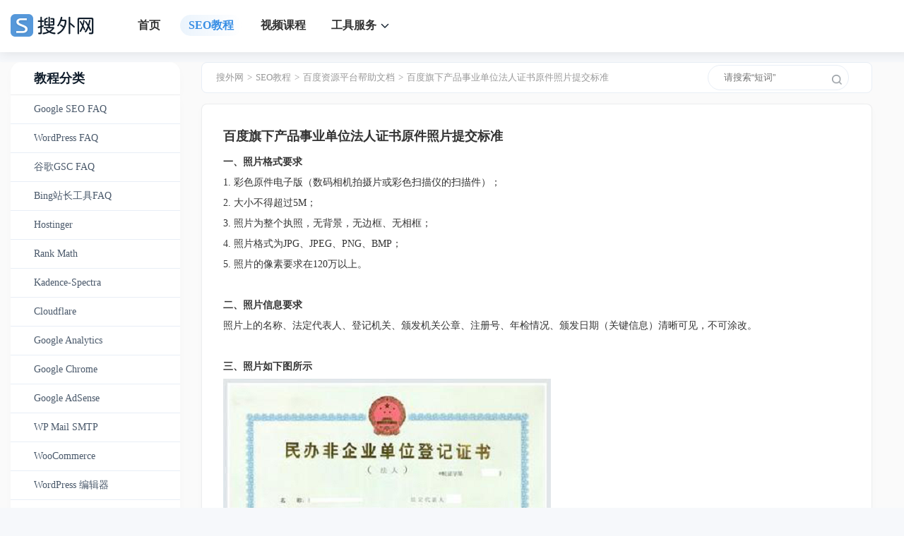

--- FILE ---
content_type: text/html; charset=utf-8
request_url: https://www.seowhy.com/a/1141.html
body_size: 5798
content:
<!DOCTYPE html>
<html lang="zh-cmn-Hans" class="ua-windows ua-webkit">
<head>
<meta charset="utf-8" />
<title>百度旗下产品事业单位法人证书原件照片提交标准 - 搜外SEO教程</title>
<meta name="viewport" content="width=device-width,initial-scale=1,minimum-scale=1.0,maximum-scale=1.0,user-scalable=no" />
<meta http-equiv="Content-Type" content="application/xhtml+xml" />
<meta name="applicable-device" content="pc" />
<meta http-equiv="X-UA-Compatible" content="IE=edge,Chrome=1" />
<meta http-equiv="expires" content="86400" />
<meta name="author" content="seowhy.com" />
<link rel="icon" href="/storage/images/20251205/20251205102412_48004.png" type="image/x-icon" />
<link rel="stylesheet" href="https://www.seowhy.com/storage/tpl/my_6/css/style.css"/>
<script type='text/javascript' src="https://www.seowhy.com/storage/tpl/my_6/js/jquery-1.11.3.min.js"></script>
<link rel="stylesheet" href="https://www.seowhy.com/storage/tpl/my_6/css/index_1.css" />
<link rel="stylesheet" href="https://www.seowhy.com/storage/tpl/my_6/css/cssye.css">
<base href="https://www.seowhy.com/" />
<meta http-equiv="Content-Security-Policy" content="upgrade-insecure-requests">
<link rel="canonical" href="https://www.seowhy.com/a/1141.html">
<meta http-equiv="Cache-Control" content="no-transform" />
<meta http-equiv="Cache-Control" content="no-siteapp" />
</head>
<body>
<header class="header-fixed">
    <div class="content">
        <div class="left head-height">
            <div class="site-logo">
                <a href="https://www.seowhy.com/">
                    <img src="/storage/tpl/my_6/picture/logo.png" alt="搜外网">
                </a>
            </div>
            <div class="site-nav">
                <ul>
                    <li class="menu-active"><a href="https://www.seowhy.com/">首页</a></li>
                    <li class="menu-active-faq"><a href="https://www.seowhy.com/faq/">SEO教程</a></li>
                    
                    <li class="menu-hot"><a href="https://ke.seowhy.com" target="_blank">视频课程</a></li>
                    
                    <li class="more">
                        <a href="#">工具服务</a>
                        <div class="more-ul">
                            <div class="more-ul-padding">
                                <ul class="ul-flex">
                                    <li>
                                        <a href="https://6.seowhy.com/" target="_blank">
                                            <img style="width:68px;" src="https://static.seowhy.com/www/www.img/6.png" alt="6系统">
                                            <h6>6系统</h6>
                                        </a>
                                        <span>符合SEO的建站软件</span>
                                    </li>
                                    <li>
                                        <a href="https://didi.seowhy.com/" target="_blank">
                                            <img style="width:68px;" src="https://static.seowhy.com/www/www.img/didi.png" alt="搜外友链">
                                            <h6>搜外友链</h6>
                                        </a>
                                        <span>网站权重管理专家</span>
                                    </li>
                                    
                                </ul>
                            </div>
                        </div>
                    </li>
                </ul>
            </div>
        </div>
        
        <div class="clear"></div>
    </div>
</header>
<script>
    $(document).ready(function () {
        $(".topset").hover(function () {
            $(".userinfo-div").toggleClass("ui-block");
        });
    });
    $(document).ready(function () {
        $(".more").hover(function () {
            $(".more-ul").toggleClass("more-block");
        });
    });
</script>

<!--幻灯片*最新公告-->
<div class="">
	<div class="">
		<div class="">
			<!-- Swiper -->


<!-- 主体 START -->
<div class="sw-main clearfix">

	<div class="site-main-container clearfix">
		<!-- 主体左侧 START -->
		<div class="sw-w270 fleft">
			<div class="sw-menu">
                <h3 style="border-bottom: 1px solid rgba(17, 30, 44, 0.08);">教程分类</h3>
				<ul>
<li><a href="https://www.seowhy.com/a/84" >Google SEO FAQ</a></li><li><a href="https://www.seowhy.com/a/19" >WordPress FAQ</a></li><li><a href="https://www.seowhy.com/a/85" >谷歌GSC FAQ</a></li><li><a href="https://www.seowhy.com/a/57" >Bing站长工具FAQ</a></li><li><a href="https://www.seowhy.com/a/86" >Hostinger</a></li><li><a href="https://www.seowhy.com/a/87" >Rank Math</a></li><li><a href="https://www.seowhy.com/a/88" >Kadence-Spectra</a></li><li><a href="https://www.seowhy.com/a/12" >Cloudflare</a></li><li><a href="https://www.seowhy.com/a/14" >Google Analytics</a></li><li><a href="https://www.seowhy.com/a/45" >Google Chrome</a></li><li><a href="https://www.seowhy.com/a/74" >Google AdSense</a></li><li><a href="https://www.seowhy.com/a/54" >WP Mail SMTP</a></li><li><a href="https://www.seowhy.com/a/55" >WooCommerce</a></li><li><a href="https://www.seowhy.com/a/58" >WordPress 编辑器</a></li><li><a href="https://www.seowhy.com/a/60" >Elementor</a></li><li><a href="https://www.seowhy.com/a/59" >跨境支付工具</a></li><li><a href="https://www.seowhy.com/a/1" >SEO入门</a></li><li><a href="https://www.seowhy.com/a/2" >关键词优化</a></li><li><a href="https://www.seowhy.com/a/3" >网站结构优化</a></li><li><a href="https://www.seowhy.com/a/4" >URL链接优化</a></li><li><a href="https://www.seowhy.com/a/5" >SEO技巧</a></li><li><a href="https://www.seowhy.com/a/6" >SEO工具</a></li><li><a href="https://www.seowhy.com/a/15" >SEO十万个为什么</a></li><li><a href="https://www.seowhy.com/a/17" >SEO名词</a></li><li><a href="https://www.seowhy.com/a/56" >SEO与域名</a></li><li><a href="https://www.seowhy.com/a/62" >移动优化</a></li><li><a href="https://www.seowhy.com/a/50" >群站思维重磅分享</a></li><li><a href="https://www.seowhy.com/a/37" >Google SEO 入门</a></li><li><a href="https://www.seowhy.com/a/11" >Sitemap & Robots</a></li><li><a href="https://www.seowhy.com/a/61" >百度资源平台帮助文档</a></li><li><a href="https://www.seowhy.com/a/26" >搜外6系统使用指南</a></li><li><a href="https://www.seowhy.com/a/75" >搜外友链使用指南</a></li><li><a href="https://www.seowhy.com/a/83" >内容管家使用指南</a></li>

				</ul>
			</div>
		</div>

		<!-- 主体左侧 END12 -->
		<div class="sw-w670 fleft">
			<div class="sw-crumb clearfix mb15">
				<ul class="fleft nav-left">
					<li><a href="https://www.seowhy.com/">搜外网</a></li><li>></li><li><a href="https://www.seowhy.com/faq/">SEO教程</a></li><li>></li><li><a href="https://www.seowhy.com/a/61">百度资源平台帮助文档</a></li><li>></li><li>百度旗下产品事业单位法人证书原件照片提交标准</li>
				</ul>

              <div class="right">
            <div class="site-search">
                <form method="get" action="/so_article" class="search-form">
                    <input id="suchbegriff" autocomplete="off" class="search-text" id="outerlink" name="keyword"
                           type="search" required="required" placeholder="请搜索“短词”" value="" size="18">
                    <button class="search" type="submit"><img src="/storage/tpl/my_6/picture/search.png" rel="nofollow" alt="搜索框"></button>
                </form>
            </div>
        </div>
			</div>
			<div class="sw-modBox" style="margin-top:0;min-height:1349px;">
				
    <div class="clearfix">
        <h1 class="fleft">百度旗下产品事业单位法人证书原件照片提交标准</h1>

    </div>

    <!-- Article -->
    <div class="article clearfix">
      <p><strong>一、照片格式要求</strong><br/></p><p>1. 彩色原件电子版（数码相机拍摄片或彩色扫描仪的扫描件）；</p><p>2. 大小不得超过5M；</p><p>3. 照片为整个执照，无背景，无边框、无相框；</p><p>4. 照片格式为JPG、JPEG、PNG、BMP；</p><p>5. 照片的像素要求在120万以上。</p><p> </p><p><strong>二、照片信息要求</strong></p><p>照片上的名称、法定代表人、登记机关、颁发机关公章、注册号、年检情况、颁发日期（关键信息）清晰可见，不可涂改。</p><p><strong> </strong></p><p><strong>三、照片如下图所示</strong></p><p><img src="/faq/uploads/images/20190222/1550823810314000.png" title="1550823810314000.png" alt="046801512095705.png"/></p><p><br/></p><p>阅读本文的人还可以阅读：</p><p><a href="https://www.seowhy.com/a/822.html" target="_self">百家号原创内容标准有哪些？原创内容标准规则</a></p><p><a href="https://www.seowhy.com/a/969.html" target="_self">熊掌ID身份职业认证操作指南</a></p><p><a href="https://www.seowhy.com/a/165.html" target="_self">虚拟主机怎么设置404页面？</a></p>
    </div>
    <!-- /Article -->
    <!-- Article Info -->

    <div class="sw-modBox mt15" style="margin-top: 30px;">
      发布时间：2019-02-23
       <p>这里的每个问题都曾卡住某一位同学很长时间，我们整理出来方便更多同学，如发现Bug，欢迎通过客服微信反馈。</p>
        <p>夫唯于2024年12月停止百度SEO研究和培训。道别信： <a href="https://mp.weixin.qq.com/s/E10oDFMKqks0E1wZz4cWhg" target="_blank" style="#00BFFF;">夫唯：再见了百度SEO！</a></p>
	<p>2025年1月正式启动Google SEO培训课程，一千零一夜带领大家一起出海。</p>
<p>感兴趣的同学，请添加招生客服小沫微信：seowhy2021。</p>
     
    </div>
    <!--
    <div class="sw-modBox mt15">
<h3>与本文相关的文章</h3>
      <ol>
<li><a href="https://www.seowhy.com/a/1696.html">百度搜索资源平台提示DNS无法解析IP怎么办</a><span style="color: #999; padding-left: 10px;" class="little">(687 次阅读)</span></li><li><a href="https://www.seowhy.com/a/1695.html">百度搜索资源平台如何进行管理员授权?</a><span style="color: #999; padding-left: 10px;" class="little">(3401 次阅读)</span></li><li><a href="https://www.seowhy.com/a/1634.html">socket读写错误，百度资源平台抓取诊断提示错误的解决办法</a><span style="color: #999; padding-left: 10px;" class="little">(6147 次阅读)</span></li><li><a href="https://www.seowhy.com/a/1515.html">Sitemap多久提交一次？再次提交提示以下文件已经提交过？</a><span style="color: #999; padding-left: 10px;" class="little">(2072 次阅读)</span></li><li><a href="https://www.seowhy.com/a/1476.html">如何查看网站被搜索引擎蜘蛛抓取的次数</a><span style="color: #999; padding-left: 10px;" class="little">(2217 次阅读)</span></li>
      </ol>
      
              </div>

<div class="sw-modBox mt15">     
      <h3>新发布的文章</h3>
      <ol>
  <li><a href="https://www.seowhy.com/a/2269.html">WordPress后台文章/产品页面列表显示错乱了，怎么办</a><span style="color: #999; padding-left: 10px;" class="little">(1 次阅读)</span></li><li><a href="https://www.seowhy.com/a/2268.html">Page页面，如何设置父级</a><span style="color: #999; padding-left: 10px;" class="little">(2 次阅读)</span></li><li><a href="https://www.seowhy.com/a/2267.html">单品/服务业优秀策划网站案例分析课程FAQ</a><span style="color: #999; padding-left: 10px;" class="little">(2 次阅读)</span></li><li><a href="https://www.seowhy.com/a/2266.html">WP导航父级设置：不带链接，导航下拉设置：长度、颜色</a><span style="color: #999; padding-left: 10px;" class="little">(7 次阅读)</span></li><li><a href="https://www.seowhy.com/a/2265.html">如何修改WP分类页面的文章数量，以及排版方式</a><span style="color: #999; padding-left: 10px;" class="little">(5 次阅读)</span></li>
      </ol>
              </div>/Article Info -->
               
 <!-- new Info -->
              <div class="out-box">
                
<div class="info-modBox mt15" style="margin-right: 15px;">
    <h3>与本文相关的文章</h3>
    <ol>
        <li><a href="https://www.seowhy.com/a/1696.html">百度搜索资源平台提示DNS无法解析IP怎么办</a></li><li><a href="https://www.seowhy.com/a/1695.html">百度搜索资源平台如何进行管理员授权?</a></li><li><a href="https://www.seowhy.com/a/1634.html">socket读写错误，百度资源平台抓取诊断提示错误的解决 ...</a></li><li><a href="https://www.seowhy.com/a/1515.html">Sitemap多久提交一次？再次提交提示以下文件已经提交 ...</a></li><li><a href="https://www.seowhy.com/a/1476.html">如何查看网站被搜索引擎蜘蛛抓取的次数</a></li>
    </ol>
</div>
<div class="info-modBox mt15">
    <h3>新发布的文章</h3>
    <ol>
        <li><a href="https://www.seowhy.com/a/2269.html">WordPress后台文章/产品页面列表显示错乱了，怎么 ...</a></li><li><a href="https://www.seowhy.com/a/2268.html">Page页面，如何设置父级</a></li><li><a href="https://www.seowhy.com/a/2267.html">单品/服务业优秀策划网站案例分析课程FAQ</a></li><li><a href="https://www.seowhy.com/a/2266.html">WP导航父级设置：不带链接，导航下拉设置：长度、颜色</a></li><li><a href="https://www.seowhy.com/a/2265.html">如何修改WP分类页面的文章数量，以及排版方式</a></li>
    </ol>
</div>
                
              </div>
<!-- /new Info -->              
			</div>

		</div>



        <!-- 主体右侧 START 
		<div class="sw-w270 right-box fright">

			<div class="sw-listRank mt15">
<div id="topten">
<h3>近期发布文章</h3><ol>
    <li><a href="https://www.seowhy.com/a/2269.html" >WordPress后台文章/产品页面列表显示错乱了，怎么办</a></li><li><a href="https://www.seowhy.com/a/2268.html" >Page页面，如何设置父级</a></li><li><a href="https://www.seowhy.com/a/2267.html" >单品/服务业优秀策划网站案例分析课程FAQ</a></li><li><a href="https://www.seowhy.com/a/2266.html" >WP导航父级设置：不带链接，导航下拉设置：长度、颜色</a></li><li><a href="https://www.seowhy.com/a/2265.html" >如何修改WP分类页面的文章数量，以及排版方式</a></li><li><a href="https://www.seowhy.com/a/2264.html" >页脚链接的下划线和颜色如何去除</a></li><li><a href="https://www.seowhy.com/a/2263.html" >在文章页面，显示相关文章</a></li><li><a href="https://www.seowhy.com/a/2262.html" >如何调试页面内容在手机端的效果</a></li><li><a href="https://www.seowhy.com/a/2261.html" >如果在页面里，添加最新文章模块</a></li><li><a href="https://www.seowhy.com/a/2260.html" >区块工具移动到顶部导航栏</a></li>
  </ol></div>
</div>

		</div>  
		 主体右侧 END -->
      
	</div>
</div>
            <script type='text/javascript' src="/storage/tpl/my_6/js/ui.js"></script>
<!-- 主体 END -->


<footer class="ui-footer">
	<div class="content">
		<div class="ui-seowhy-contain">
			<div class="ui-seowhy">
				<h3>搜外网</h3>
				<ul>
					<li><a href="https://ke.seowhy.com/abouts/about.html" target="_blank" rel="nofollow">关于我们</a></li>
					<li><a href="https://ke.seowhy.com/abouts/contact_us.html" target="_blank" rel="nofollow">联系我们</a></li>
					<li><a href="https://ke.seowhy.com/abouts/agreement.html" target="_blank" rel="nofollow">用户协议</a></li>
				</ul>
			</div>
			<div class="ui-seowhy">
				<h3>常用链接</h3>
				<ul>
					<li><a href="https://fuwei.seowhy.com/" target="_blank">谷歌SEO培训</a></li>
                  <li><a href="https://seo.tm/" target="_blank">SEO</a></li>
                  <li><a href="https://www.seo.cn/" target="_blank">GEO</a></li>
				</ul>
			</div>
			<div class="ui-seowhy">
				<h3>工具服务</h3>
				<ul>
                  <li><a href="https://didi.seowhy.com/" target="_blank">搜外友链</a></li>
					<li><a href="https://6.seowhy.com/" target="_blank">6系统</a></li>
              <li><a href="https://guanjia.seowhy.com/" target="_blank">搜外内容管家</a></li>
					
				</ul>
			</div>
			<div class="ui-seowhy">
				<h3>战略伙伴</h3>
				<ul>
					<li><a href="https://www.5118.com/" target="_blank">5118</a></li>
					<li><a href="https://www.51dns.com/"target="_blank">DNS.COM</a></li>
					<li><a href="https://www.apayun.com/" target="_blank">阿帕云引擎</a></li>
				</ul>
			</div>
			<div class="ui-seowhy">
				<h3>客户服务</h3>
				<ul>
					<li>微信：seowhy2021</li>
					<li>电话：187-0592-1889</li>
				</ul>
			</div>
		</div>

		<div class="ui-solid"></div>
		<div class="ui-icp">
			<div class="copyright">
				@2008-2025 深圳市夫唯伙伴信息咨询有限公司
			</div>

			<div class="copyright">
				<span>
                    <a href="https://szcert.ebs.org.cn/92b91941-8b29-4444-beae-0004b9fd1fdc" rel="nofollow" target="_blank">
                        <img src="/storage/tpl/my_6/picture/newgovicon.gif" rel="nofollow" title="深圳市市场监督管理局企业主体身份公示" alt="深圳市市场监督管理局企业主体身份公示" width="56" height="20" border="0" style="border-width:0px;border:hidden; border:none;">
                    </a>
                </span>
				<span><a href="https://beian.miit.gov.cn" target="_blank" rel="nofollow">粤ICP备16053761号</a></span>
				<span>增值电信业务经营许可证：粤B2-20200658</span>
				<span>粤公网安备4403601900640号</span>
			</div>
		</div>

	</div>

</footer>  

<script type="text/javascript" src="/storage/tpl/my_6/js/functions.js"></script>
<script type="application/ld+json">
{
	"@context": "https://ziyuan.baidu.com/contexts/canbrian.jsonld",
	"@id": "https://www.seowhy.com/a/1141.html",
	"appid": "无",
	"title": "百度旗下产品事业单位法人证书原件照片提交标准 - 搜外SEO教程",
	"description": "",
	"pubDate": "2019-02-23",
	"upDate": "2019-02-23"
}
</script>
<script type="text/javascript">
    $(".sw-listRank div ol li a").each(function(){
        $this.text()=$this.text().substring(0, 21)
    })
</script>

</body>
</html><div style="text-align:center;display:none;"><span>Processed in 0.148292 Second ,&nbsp;48 querys.</span></div><div style="display:none;" id="__crond"><script type="text/javascript">(function(){setTimeout(()=>{document.getElementById("__crond").insertAdjacentHTML("afterBegin","<img src=\"/index.php?m=web&c=api&a=crond\" height=0/>")},1000)})();</script></div>

--- FILE ---
content_type: text/css
request_url: https://www.seowhy.com/storage/tpl/my_6/css/style.css
body_size: 5810
content:
@charset "UTF-8";

/* (c) WWW.SEOWHY.COM
 * setTime: 2013-08-31
 * version: 1.1.2
 * author: ZJL <zjl@seowhy.com>

 * 最新版本更新于: 2015-5-22  作者：张家梁  */


/* 重置浏览器样式 */
html{color:#333;background:#f6f8fb;}
body,div,dl,dt,dd,ul,ol,li,h1,h2,h3,h4,h5,h6,p,pre,code,form,fieldset,legend,input,button,textarea,blockquote{margin:0;padding:0;}
body,button,input,select,textarea{font-family: 'Helvetica Neue', 'STHeiti', 'Microsoft YaHei', Helvetica,Arial,sans-serif;font-size: 13px;line-height:1.7;word-wrap: break-word;}
h1,h2,h3,h4,h5,h6{font-size:100%;font-weight:normal;}
em,i{font-style:normal;font-weight:normal;}
ul,ol{list-style:none;}
table{border-collapse:collapse;border:0;padding:0;margin:0;}
img{border: 0;vertical-align: middle;}
a img{border-width:0;vertical-align:middle;}
a{cursor:pointer}a:link{color:#428bca;text-decoration:none;}a:visited{color:#5698da;text-decoration:none;}a:hover{color:#568ABE;text-decoration:underline;}a:active{color:#568ABE;text-decoration:none;}

.cGray{color:#333;}.cCcc{color:#ccc;}.f14px{font-size:14px;}.cRed{color: #c33;}
.mb5{margin-bottom: 5px;}.mb10{margin-bottom: 10px;}.mb15{margin-bottom: 15px;}.mb20{margin-bottom: 20px;}
.mt5{margin-top: 5px;}.mt10{margin-top: 10px;}.mt15{margin-bottom: 15px;}.mt20{margin-top: 20px;}.mt30{margin-top: 30px;}
.mlr5{margin:0 5px;}

/* 浮动与清除 */
.fleft{float:left;}.fright{float:right;}.clearfix:after{clear:both;content:".";display:block;height:0;font-size:0;visibility:hidden;}.clearfix{*zoom:1;}

/***************************************
* 搜外网 - 整站公用部分
***************************************/


/* (公用)主导航 */
.hd{background: #f4f5f8 url(../images/hd-bg.png) repeat-x;height: 100%;border-bottom: 2px solid #5698da;}
.hd-top , .hd-menu{width: 960px;margin: 0 auto;}
.hd-top{height: 98px;}
.hd-menu{font-size: 14px;}
.hd-top .logo{width: 180px;height: 65px;float: left;background: url(../images/logo.png) no-repeat;}
.hd-top .slogan{width: 200px;float: left;color: #888;}
.hd-top .nav{width: 300px;float: left;font-size: 16px;}
.hd-top .search{width: 480px;float: left;position: relative;margin:20px 0 0 20px;}
.hd-top .logo a{display: block;width: 100%;height: 100%;overflow: hidden;text-indent: -2000em;}
.hd-top .nav li{float: left;height: 85px;line-height: 85px;margin: 0 0 0 15px;}
.hd-top .nav li a{color: #5698da;display: block;}
.hd-top .search .search-input{float: left;height: 32px;line-height: 32px;vertical-align: middle;color: #666;background: #fff;border: 1px solid #999;border-radius: 3px;outline: none;margin: 0;display: block;padding: 0 10px;}
.hd-top .search .search-btn{width: 60px;height: 32px;border: none;position: absolute;top: 0;right: 0;background-color: #568abe;color: #fff;border-radius: 0 3px 3px 0;}
.hd-menu .left{float: left;}
.hd-menu .right{float: right;}
.hd-menu li{float: left;padding-right: 5px;width: 100px;text-align: center;}
.hd-menu li a{display: block;background-color: #5698da;color: #fff;height: 32px;line-height: 32px;border-top-left-radius: 3px;border-top-right-radius: 3px;}
.hd-menu li a:hover{background-color: #568abe;text-decoration: none;color: #fff;}
.hd-menu .left .hmain .harrow_a{border-radius: 0;}
.hmain{position: relative;}
.hmain ul{position: absolute;top: 32px;left: 0;display:none;z-index: 2000;}


/* (公用)布局容器 */
/***************************************/
.sw-main{width: 1235px;margin: 30px auto 0;}
.sw-w670{width: 715px;}
.sw-w270{width: 250px;}
.sw-w270.fleft {width: 240px;}
.sw-widget{position: relative;background: #fff;padding: 20px;border: 1px solid #e8eef6;border-top: 0;}
.sw-widget-ad{background: #fff;padding: 9px;border: 1px solid #e9e9e9;border-radius: 4px;}
.sw-modBox {
    border-radius: 8px;
    background: #fff;
    font-size: 14px;
    padding: 30px;
    border: 1px solid rgba(17, 30, 44, 0.08);
    box-shadow: 0px 4px 12px 0px rgba(17, 30, 44, 0.02);
}
.sw-modBox {
    margin-top: 30px;
}
.sw-modBox h1{font-size:18px;color:#333;margin-bottom:5px;font-weight: 700;}
.sw-modBox h2,.sw-modBox h3,.sw-modBox h4{margin: 0 0 10px;font-weight: 700;}
.sw-modBox p{margin: 5px 0;line-height: 24px;}
.sw-modBox ol{list-style: decimal;margin-left: 20px;}
.sw-modBox li{line-height: 28px;}
.sw-modBox li span{color: #c30;}

/*newinfo*/   
 .out-box {
   width: 100%;
   height: 300px;
   display: block;
   }
 .info-modBox {
    border-radius: 8px;
    background: #fff;
    font-size: 14px;
    padding: 30px;
    border: 1px solid rgba(17, 30, 44, 0.08);
    box-shadow: 0px 4px 12px 0px rgba(17, 30, 44, 0.02);
}
.info-modBox {
    margin-top: 30px;
    width: 42%;
    float: left;
}
.info-modBox h1{font-size:18px;color:#333;margin-bottom:5px;font-weight: 700;}
.info-modBox h2,.sw-modBox h3,.sw-modBox h4{margin: 0 0 10px;font-weight: 700;}
.info-modBox p{margin: 5px 0;line-height: 24px;}
.info-modBox ol{list-style: decimal;margin-left: 20px;}
.info-modBox li{line-height: 28px;}
.info-modBox li span{color: #c30;}  
   
/*newinfo*/   
   
/* (公用)纵向菜单 */
.sw-menu{font-size:14px;}
.sw-menu ul {
    background: #fff;
    border-bottom-left-radius: 15px;
    border-bottom-right-radius: 15px;
    box-shadow: 0px 4px 12px 0px rgba(17, 30, 44, 0.02);
}
footer.ui-footer {
    background: #111E2C;
    margin-top: 40px;
}

div#topten h3 img {
    border-top-left-radius: 15px;
    border-top-right-radius: 15px;
    width: 100%;
    overflow: hidden;
}
.sw-menu ul li span{color: #999;font-size:13px;margin-left:8px;}
.sw-menu ul li a,.sw-menu ul li a:visited{display: block;color: #49586a;padding: 10px 33px;height: 20px;line-height:20px;border-bottom: 1px solid #e8eef6;border-top: 0;}
.sw-menu ul li a:hover{text-decoration: none;background: #f8fbff;}
.sw-menu ul li a.active{color: #5698da;background: #f8fbff;border-left:2px solid #5698da;}

.widget_archive{background: #fff;font-size:14px;}
.widget_archive ul li span{color: #999;font-size:13px;margin-left:8px;}
.widget_archive ul li a{display: block;color: #555;padding: 10px 20px;height: 20px;line-height:20px;border: 1px solid #e8eef6;border-top: 0;}
/*.widget_archive ul li a,.sw-menu ul li a:visited{display: block;color: #555;padding: 10px 20px;height: 20px;line-height:20px;border: 1px solid #e8eef6;border-top: 0;}*/
.widget_archive ul li a:hover{text-decoration: none;background: #f9f9f9;}
.widget_archive ul li a.active{color: #555;background: #f9f9f9;border-left:2px solid #5698da;}

/* (公用)面包屑 */
.sw-crumb{padding:0px 8px 0 20px;height:42px;line-height:42px;color: #999;background: #fff;border: 1px solid #e8eef6;white-space: nowrap;border-radius: 8px;}
.sw-crumb>ul{overflow: hidden; text-overflow: ellipsis;float: inherit;}
.sw-crumb li{display: inline;padding-right:5px;}
.sw-crumb li.active{color: #999;}
.sw-crumb li a{display: inline-block;}
#search{position:relative;float: left;padding:0px 0;}
#search .se-input{width: 308px;padding: 7px 10px 6px;overflow: hidden;border: 1px solid #e8eef6;float: left;display: inline;height: 20px;line-height: 20px;outline: none;}
.se-btn{
display: inline-block;
    padding: 6px 12px;
    margin-bottom: 0;
    font-size: 14px;
    font-weight: normal;
    line-height: 1;
    text-align: center;
    white-space: nowrap;
    vertical-align: middle;
    -ms-touch-action: manipulation;
    touch-action: manipulation;
    cursor: pointer;
    -webkit-user-select: none;
    -moz-user-select: none;
    -ms-user-select: none;
    user-select: none;
    background-image: none;
    border: 1px solid transparent;
    border-radius: 4px;
    font-size: 14px;
    color: #fff;
    background-color: #59b0ff;
    position: absolute;
    top: 0;
    right: 0;
    height: 24px;
    margin: 5px;
    padding: 2px 6px;
}
.se-input {
    display: block;
    width: 100%;
    height: 34px;
    padding: 6px 12px;
    font-size: 14px;
    line-height: 1.42857143;
    color: #555;
    background-color: #fff;
    background-image: none;
    border: 1px solid #ccc;
    border-radius: 4px;
    -webkit-box-shadow: inset 0 1px 1px rgba(0, 0, 0, .075);
    box-shadow: inset 0 1px 1px rgba(0, 0, 0, .075);
    -webkit-transition: border-color ease-in-out .15s, -webkit-box-shadow ease-in-out .15s;
    -o-transition: border-color ease-in-out .15s, box-shadow ease-in-out .15s;
    transition: border-color ease-in-out .15s, box-shadow ease-in-out .15s;
}
.se-input {
    padding: 6px;
    resize: none;
    border-color: #e6e6e6;
    box-shadow: inset 0 1px 1px rgba(144,164,174,0.1);
}

/***************************************
* 搜外网 - 教程栏目
***************************************/

/* (教程栏目)文章列表 */
.sw-list h3, .sw-listRank h3, .sw-menu h3, .widget_archive h3 {
    color: #111E2C;
    font-size: 18px;
    line-height: 26px;
    letter-spacing: 0px;
    font-weight: 600;
    padding-bottom: 10px;
    padding-left: 33px;
    background: #fff;
    border-top-right-radius: 15px;
    border-top-left-radius: 15px;
    box-shadow: 0px 4px 12px 0px rgba(17, 30, 44, 0.02);
    padding-top: 10px;
}
.sw-menu h3 img {
    width: 100%;
    border-top-left-radius: 15px;
    border-top-right-radius: 15px;
}
.sw-list ol{list-style: decimal;margin-left: 18px;}
.sw-list li{margin-bottom:8px;}
.c-title{font-size:20px;color:#333333;margin-bottom:5px;}

/* (教程栏目)文章列表-排行 */
.sw-listRank ol {
    background: url(../images/sw-listrank.png) #fff no-repeat 20px 20px;
    color: #999;
    padding: 20px 20px 0px 68px;
    border-top: 0;
    border-bottom-right-radius: 15px;
    border-bottom-left-radius: 15px;
    border-bottom: 1px solid rgba(17, 30, 44, 0.08);
}
div#topten h3 {
    padding: 20px 15px 0px 20px;
}
.sw-listRank ol li{width: 160px;margin-bottom: 12px;overflow: hidden;text-overflow: ellipsis;line-height: 19px;height: 40px;}

/*footer*/
.footer{font-size: 14px;border-top: 1px solid #ededed;margin-top: 20px;}
.footer h5{font-size: 16px;margin-bottom: 2px;letter-spacing: 2px;}
.footer-top{background-color: #fafafa;padding: 35px 0;}
.footer-top-in,.footer-bot-in,.footer-contact{width: 1205px;margin: 0 auto;overflow: hidden;}
.footer-solution,.footer-link,.footer-trade{float: left;background: url(../images/footer-icon.png) no-repeat;padding-left: 45px;/*margin-right: 25px;*/margin-right: 105px;}
.footer-solution{background-position: 0 12px;}
.footer-link{background-position: 0 -88px;}
.footer-trade{background-position: 0 -188px;}
.footer-contact span{padding-right: 20px;color: #888;}

.footer-bot{background-color: #f2f2f2;height: 46px;line-height: 46px;color: #9a9a9a;font-size: 12px;}
.footer-bot span{display: inline-block;float: right;font-family: tahoma,arial,sans-serif;}
.footer-bot .footer-ul{float: left;}
.footer-ul{overflow: hidden;}
.footer-ul li{float: left;margin-right: 8px;}
.footer a{color: #888;}
.footer-bot a{color: #9a9a9a;}




.aw-inbox .mod-footer{margin:0 20px;}
.aw-inbox-read h2 a{font-size: 12px;font-weight: normal;}
.aw-inbox-read .mod-body{position: relative;padding:15px 60px;}
.aw-inbox-read .mod-body .aw-user-img{position: absolute;right: 20px;}
.aw-inbox-read .mod-body .aw-user-img img{width: 32px;height: 32px;}
.aw-inbox-read .mod-body textarea{min-height: 100px;}
.aw-inbox-read .mod-body p{margin-top:10px;text-align: right;}
.aw-inbox-read .mod-footer{margin:0 0 20px;}
.aw-inbox-read .mod-footer li{position: relative;padding:15px 70px;}
.aw-inbox-read .mod-footer li .aw-item{position:relative;padding:5px 15px;background: #fafafa;border:1px solid #e6e6e6;border-radius: 5px;}
/*.aw-inbox-read .mod-footer li .aw-item p:first-child{margin-bottom: 10px;}*/
.aw-inbox-read .mod-footer li .aw-item p {word-wrap: break-word;line-height: 1.7;}
.aw-inbox-read .mod-footer li .i-private-replay-triangle{position: absolute;right: -9px;top: 10px;border-left:1px solid #fafafa;}
.aw-inbox-read .mod-footer li .aw-user-img{position:absolute;top:15px;right: 18px;}
.aw-inbox-read .mod-footer li .aw-user-img img{width: 32px;height: 32px;border-radius: 50%;}
.aw-inbox-read .mod-footer li.active .aw-item{background: #f5fafe;border:1px solid #dcecf9;}
.aw-inbox-read .mod-footer li.active .aw-user-img{left:18px;top:15px;}
.aw-inbox-read .mod-footer li.active .i-private-replay-triangle{background: url('../images/icon-angle-left.png') no-repeat;left:-7px;border-left:none;border-right: 1px solid #f5fafe;}
.i-private-replay-triangle{width: 8px;height: 10px;background: url('../images/icon-angle-right.png') no-repeat;}


.dssay-mod{margin: 10px 0;padding: 30px;border:1px solid #eee;position: relative;}
.dssay-mod h3{font-size: 22px;margin: 0;text-align: center;color: rgb(86, 152, 218);}
.dssay-mod h4{text-align: center;font-size: 18px;margin-bottom: 20px;color: rgb(86, 152, 218);}
.dssay-mod p{margin: 0;line-height: 24px;}

.dssay-peo{margin: 30px 0 20px;position: relative;}
.dssay-peo .dssay-peo-hd{height: 38px;line-height: 38px;background-color: rgb(86, 152, 218);color: #fff;text-indent: 60px;}
.dssay-peo img{width: 60px;height: 60px;position: absolute;top: -20px;left: -20px;border:4px solid #fff;border-radius: 50%;}
.dssay-peo .dssay-peo-bd{padding: 30px;border:1px solid #eee;border-top: none;}
.dssay-peo .dssay-peo-bd p{text-indent: 2em;}
.article{
    position:relative;
}
.article img{
    max-width: 100%;
}
.sw-w270.right-box.fright .mt15 ol li a {
    display: flex;
    justify-content: space-around;
    flex-direction: column;
    line-height: 20px;
    height: 40px;
    font-size: 14px;
    color: #606060;
}

/* 最新版本更新于: 2020-8-21  作者：ccx  时间: 2020-8-20 START*/
@font-face {
    font-family: 'iconfont';
    src: url("https://www.seowhy.com/font/font_29668_5cfixkw48qo.woff2") format("woff2");
}
.nav-left{float: left !important;}
.site-search-a {
    float: right;
    width: 180px;
}
form.search-form-a {
    position: relative;
}
input.search-button {
    margin: 0 auto;
    border: none;
    padding: 10px;
    position: absolute;
    background: none;
    z-index: 2;
    right: -4px;
}
i.search-but {
    font-family: 'iconfont';
    position: absolute;
    left: 10px;
}
input.search-text {
    border: 1px solid #e8eef6;
    border-radius: 50px;
    background-color: #fff;
    color: #555;
    font-size: 13px;
    padding: 0 10px 1px 32px;
    height: 28px;
    outline: none;
    width: 100%;
}
/*search END*/
.site-Announcement {
    margin: 0 auto;
    padding: 0 0 18px;
    width: 100%;
}
.site-Announcement>a {
    display: block;
}
.site-Announcement>a>img {
    max-width: 100%;
    height: auto;
    border: 0;
}
header.header-fixed {
    position: fixed;
    top: 0;
    left: 0;
    right: 0;
    z-index: 99;
    height: auto;
    padding: 0 30px;
    background-color: #fff;
    box-shadow: 0 2px 8px rgba(0,0,0,.06);
    margin: 0 auto;
}
.header-container {
    width: 100%;
    margin: 0 auto;
    padding: 0;
    display: flex;
    flex-wrap: nowrap;
    justify-content: space-between;
    align-items: center;
}
.site-logo {
    display: flex;
    flex-wrap: nowrap;
    justify-content: space-between;
    align-items: center;
}
.site-logo>h1>a {
    display: block;
}
.site-logo>h1>a>img {
    width: 120px;
    max-width: 100%;
    height: auto;
}
.site-logo>h1 {
    margin: 0 auto;
    padding: 20px 0;
    display: inline-block;
}
.site-logo>h2 {
    display: inline-block;
    padding-left: 12px;
    font-size: 14px;
    height: 18px;
    line-height: 18px;
    border-left: 1px solid #333;
}
.site-login-item {
    display: flex;
    flex-wrap: nowrap;
    justify-content: space-between;
    align-items: center;
}
.site-login-item>a {
    display: inline-block;
    font-weight: normal;
    color: #666;
    text-align: center;
    vertical-align: top;
    user-select: none;
    border: none;
    padding: 0 36px;
    line-height: 38px;
    font-size: 14px;
    border-radius: 100px;
    outline: 0;
}
.site-login-item>a.login-item-r {
    color: #fff;
    background-color: rgb(85, 153, 221);
    border: 1px solid rgb(85, 153, 221);
    margin-left: 5px;
}
.site-login-item>a.login-item-l {
    color: rgb(85, 153, 221);
    background-color: transparent;
    border: 1px solid rgb(85, 153, 221);
}
.site-login-item>a:hover {
    outline: 0;
    text-decoration: none;
}
.site-login-item>a.login-item-r:hover {
    background-color: rgb(51, 122, 183);
}
.site-login-item>a.login-item-l:hover {
    background-color: rgb(85, 153, 221);
    color: #fff;
}
.site-nav {margin: 0 auto;padding: 0;}
.site-nav>ul {
    display: flex;
    flex-wrap: nowrap;
    justify-content: space-between;
    align-items: center;
    list-style: none;
    margin: 0 auto;
    padding: 0;
}
.site-nav>ul>li {
    display: inline-block;
}
/* login-user */
.site-login-avatar>a {
    color: #666;
    display: inline-block;
    padding: 0 5px;
    margin: 0 auto;
}
.site-login-avatar>a>img {
    width: 30px;
    height: 30px;
    border-radius: 50%;
    margin-right: 5px;
}
.site-login-avatar>a:hover {
    text-decoration: none;
}

ul.pull-menu {
    position: absolute;
    top: 100%;
    left: 0;
    z-index: 1000;
    display: none;
    min-width: 148px;
    font-size: 13px;
    list-style: none;
    background-color: #fff;
    -webkit-background-clip: padding-box;
    background-clip: padding-box;
}
.site-login ul.pull-menu {
    border: 1px solid #d1d1d1;
    border-top: 2px solid #5698da;
    /*margin: 5px 0 0;*/
    border-radius: 0;
    -webkit-box-shadow: 0 5px 10px 0 rgba(0,0,0,.1);
    box-shadow: 0 5px 10px 0 rgba(0,0,0,.1);
    padding: 0 0 4px;
    /*display: block;*/margin: 1px 0 0;
}
.site-login ul.pull-menu>li>a {
    display: block;
    height: 36px;
    line-height: 36px;
    padding: 0 0 0 20px;
    margin: 0;
    color: #666;
    clear: both;
    font-weight: normal;
    white-space: nowrap;
}
.site-login ul.pull-menu>li>a:hover {
    text-decoration: none;
    color: #5698da;
}
.site-login-avatar>a:hover+.pull-menu,.pull-menu:hover {
    display: block;
}
.site-login-avatar {
    position: relative;
    margin: 0 6vw 0 2vw;
}
.site-login-avatar>a>span:after {
    content: "";
    display: inline-block;
    width: 0;
    height: 0;
    margin-left: 3px;
    vertical-align: middle;
    border-top: 4px dashed;
    border-right: 4px solid transparent;
    border-left: 4px solid transparent;
    clear: both;
}
/*pc修改成响应式 START*/
.sw-main {
    width: 100%;
    max-width: 1290px;
    margin: 88px auto 0;
    padding: 0;
}
.sw-w670 {
    width: 950px;
    padding: 0 30px;
}
.footer {
    background-color: rgb(250, 250, 250);
}
.footer-top {
    padding: 35px 15px;
    display: flex;
    justify-content: space-between;
    align-items: center;
    flex-wrap: nowrap;
    margin: 0 auto;
    width: auto;
    max-width: 1280px;
}
.footer-top-l {
    width: 82%;
}
.footer-top-in {
    width: auto;
    display: flex;
    justify-content: space-between;
    align-items: center;
    flex-wrap: nowrap;
}
.footer-solution, .footer-link, .footer-trade {
    margin: 0;
}
.footer-contact {
    width: auto;
    margin: 28px auto 0;
}
.footer-top-r>img {
    max-width: 100%;
    width: 120px;
    height: auto;
}
.footer-top-r {
    margin: 0 auto;
}
.footer-bot {
    margin: 0 auto;
    padding: 0 15px;
}
.footer-bot-in {
    width: 100%;
    max-width: 1280px;
}
@media screen and (max-width: 1400px){
    header.header-fixed {
        padding: 0 15px;
    }
}

@media screen and (max-width: 1360px){
    .site-nav>ul>li>a {
        padding: 0 20px;
    }
}

@media screen and (max-width: 1330px){
    .sw-main {
        width: auto;
        padding: 0 15px;
    }
    .site-main-container {
        width: 100%;
        margin: 0 auto;
        padding: 0;
        display: flex;
        justify-content: space-between;
        flex-wrap: nowrap;
    }
    .sw-w670 {
        flex-grow: 1;
        -webkit-flex-grow: 1;
    }
}

@media screen and (max-width: 1290px){
    .site-logo {
        width: 24%;
    }
    .site-nav {
        width: auto;
    }
    .site-login {
        width: auto;
    }
    .site-nav>ul>li>a {
        padding: 0 1vw;
    }
}

@media screen and (max-width: 1110px){
    .site-nav>ul>li>a {
        padding: 0 0.6vw;
    }
}
@media screen and (max-width: 1100px){
    .site-logo>h2 {
        display: none;
    }
}

.ui-case-faq {
    background: url(../images/case_bg.png) no-repeat !important;
    background-size: 100% 100% !important;
    margin-bottom: 60px !important;
}
.content2 {
    width: 100%;
    max-width: 1290px;
    margin: 0px auto 0;
    padding-top: 25px;
}
   

  .columu{
   display: flex;
   flex-wrap: wrap;
   justify-content: space-between;
   }
    .columu a,.columu li{
   width:46%;
   }
     .columu>a{
  line-height: 31px;
   }

--- FILE ---
content_type: text/css
request_url: https://www.seowhy.com/storage/tpl/my_6/css/index_1.css
body_size: 6156
content:
body, div, dl, dt, dd, ul, ol, li, h1, h2, h3, h4, h5, h6, p, pre, code, form, fieldset, legend, input, button, textarea, blockquote {
    margin: 0;
    padding: 0;
}
body {
    font-family: PingFang SC;
}
body {
    background: #FAFAFA;
}
ul, ol {
    list-style: none;
}
a:visited {
    text-decoration: none;
}
a:link {
    text-decoration: none;
}
button {
    margin: 0;
    padding: 0;
    border: 0px solid transparent;
    outline: none;
}
body {
    min-width: 1260px;
}
header.header-fixed {
    min-width: 1260px;
}
.content {
    max-width: 1260px;
    width: 100%;
    margin: 0 auto;
}
.topset {
    cursor: pointer;
}
.ui-wx {
 position: relative;
 display: none;
}
.ui-wx img {
 width: 130px;
 position: absolute;
}
.ui-wx.blue-wx {
 display: block;
}
header.header-fixed {
    top: 0;
    left: 0;
    right: 0;
    z-index: 99;
    height: auto;
    background-color: #fff;
    margin: 0 auto;
    background: #FFFFFF;
    box-shadow: 0px 1px 16px 0px rgba(0, 0, 0, 0.1);
}
.site-logo img {
    width: 120px;
    max-width: 100%;
    height: auto;
}
.site-logo {
    float: left;
    padding-right: 48px;
}
body * {
    transition: all 200ms;
}
.site-nav {
    float: left;
}
.site-nav>ul {
    display: flex;
    flex-wrap: nowrap;
    justify-content: space-between;
    align-items: center;
    list-style: none;
    margin: 0 auto;
    padding: 0;
}
.site-nav>ul>li {
    display: inline-block;
    margin-right: 16px;
	white-space: nowrap;
}
.site-nav>ul>li a {
    font-size: 16px;
    line-height: 30px;
    color: #333;
    font-weight: 600;
    padding: 4px 10px;
    transition: auto !important;
}
.left {
    float: left;
}
.right {
    float: right;
}
.site-nav>ul>li.hot {
    position: relative;
}
.site-nav>ul>li.more {
    position: relative;
}
.head-height {
    padding: 20px 0;
    display: flex;
    justify-content: flex-start;
    height: 72px;
}
li.menu-active {
    border-radius: 32px;
    background: linear-gradient(90deg, rgba(56, 142, 228, 0.1) 0%, rgba(56, 142, 228, 0) 100%);
}
.flex {
    display: flex;
    justify-content: space-between;
    align-items: center;
}
.site-nav>ul>li.menu-active a {
    color: #388EE4;
    padding: 4px 12px 4px 12px;
}
.site-nav li.hot:before {
    content: "";
    background: url(../images/badge_new.png) no-repeat;
    background-size: 18px;
    right: -10px;
    top: -2px;
    width: 18px;
    height: 18px;
    position: absolute;
}
.bannerclass {
    position: absolute;
    left: 21.3%;
    color: #000;
    font-size: 20px;
    font-weight: 500;
    bottom: 24.5%;
}
.swiper-slide a {
    position: relative;
    display: block;
}
.site-nav li.more:before {
    content: "";
    background: url(../images/dropdown.png) no-repeat;
    background-size: 16px;
    right: -10px;
    top: 7px;
    width: 16px;
    height: 16px;
    position: absolute;
}
.site-nav>ul>li.members a {
    color: #68400B;
}
input#suchbegriff {
    border: 1px solid #e8eef6;
    border-radius: 50px;
    background-color: #fff;
    color: #111E2C;
    font-size: 13px;
    padding: 0 20px 1px 22px;
    height: 36px;
    outline: none;
    width: 100%;
    box-shadow: 0 0 38px 42px #fff inset;
}
input::-webkit-search-cancel-button{
    display: none;
}
input[type=search]::-ms-clear{
    display: none;
}
.site-search {
    width: 200px;
    margin-right: 24px;
}
form.search-form {
    position: relative;
    bottom: 0px;
}
.search img {
    position: absolute;
    width: 14px;
    right: 10px;
}
button.search {
    position: absolute;
    right: 0px;
    bottom: 25px;
}
.topset {
    align-items: center;
    position: relative;
}
.topset-image img {
    width: 28px;
    height: 28px;
    border-radius: 50%;
}
.user-down:before {
    content: "";
    background: url(../images/dropmore.png) no-repeat;
    background-size: 16px;
    position: absolute;
    right: -20px;
    top: -20px;
    width: 16px;
    height: 16px;
}
.topset a {
    display: flex;
}
.user-down {
    position: relative;
}
.topset-text {
    position: relative;
    font-size: 16px;
    max-width: 80px;
    text-overflow: ellipsis;
    overflow: hidden;
    white-space: nowrap;
    font-weight: 600;
    color: #000;
}
.topset-image {
    padding-right: 8px;
}
.topset-image.user-vip:before {
    content: "v";
    right: 3px;
    bottom: -2px;
    width: 16px;
    height: 16px;
    position: absolute;
    color: #fff;
    background-color: #FF9900;
    font-size: 12px;
    line-height: 13px;
    text-align: center;
    border-radius: 50%;
    border: 1px solid #fff;
    transform: scale(0.8);
}

.topset-image.user-vip {
    position: relative;
}
.clear {
    clear: both;
}
.swiper-slide {
    text-align: left;
    font-size: 18px;
    background: #fff;

    /* Center slide text vertically */

    -webkit-box-pack: center;
    -ms-flex-pack: center;
    -webkit-justify-content: center;
    justify-content: center;
    -webkit-box-align: center;
    -ms-flex-align: center;
    -webkit-align-items: center;
    align-items: center;
}
.bannerclass:hover {
    color: #388EE4;
}
.notice {
    border-radius: 8px;
    background: #FFFFFF;
    float: right;
    width: 400px;
    height: 300px;
    padding-top: 15px;
    padding-left: 30px;
    box-shadow: 0px 1px 8px 0px rgba(17, 30, 44, 0.02);
    margin-left: 20px;
}
.notice h3 {
    color: #111E2C;
    font-size: 18px;
    line-height: 26px;
    letter-spacing: 0px;
    text-align: left;
    font-weight: 600;
    padding-bottom: 16px;
}
.notice ul li {
    padding-bottom: 16px;
}
.notice ul li a {
    color: #264360;
    font-size: 16px;
    line-height: 24px;
    letter-spacing: 0px;
    text-align: left;
    display: -webkit-box;
    -webkit-box-orient: vertical;
    -webkit-line-clamp: 1;
    overflow: hidden;
    position: relative;
}
.banner-fixe {
    margin: 30px 30px 15px 30px;
    display: flex;
}
.notice ul li a.new-ico:before {
    background: url(../images/new.png) no-repeat;
    content: "";
    width: 24px;
    height: 24px;
    position: absolute;
    right: 0px;
}
.notice ul {
    width: 100%;
}
.notice ul li a {
    width: 330px;
    cursor: pointer;
}
.ui-website img {
    width: 24px;
    height: 24px;
}
.occupation-title {
    display: flex;
    align-items: center;
}
.a-route {
    color: #111E2C;
    font-weight: 600;
    font-size: 24px;
    line-height: 32px;
    letter-spacing: 0px;
    text-align: left;
    padding-left: 8px;
    padding-right: 20px;
}
.a-span {
    opacity: 0.5;
    color: #111E2C;
    font-size: 16px;
    line-height: 32px;
    letter-spacing: 0px;
    text-align: left;
}
.occupation-con {
    margin: 0px 30px 30px 30px;
}
.occupation-list .ul-flex {
    display: flex;
    justify-content: space-between;
}
.occupation-list {
    padding-top: 10px;
}
.occupation-list .ul-flex li img {
    position: relative;
}
.curriculum {
    position: relative;
    top: -100px;
    left: 20px;
}
.curriculum h3 {
    color: #FFFFFF;
    font-family: Alibaba PuHuiTi;
    font-weight: bold;
    font-size: 22px;
    line-height: normal;
    letter-spacing: 0px;
    text-align: left;
}
.curriculum span {
    opacity: 0.5;
    color: #FFFFFF;
    font-size: 16px;
    line-height: 24px;
    letter-spacing: 0px;
    text-align: left;
}
.occupation-list .ul-flex li {
    height: 150px;
}
.banner {
    margin: 70px auto 0;
    display: flex;
}
header.header-fixed {
    position: fixed;
    height: 74.47px;
}
.ui-md-study.on {
    display: block;
}
.ui-md-study {
    display: none;
}
.study {
    border-radius: 8px;
    background: #FFFFFF;
    border: 1px solid rgba(17, 30, 44, 0.08);
    box-shadow: 0px 4px 12px 0px rgba(17, 30, 44, 0.02);
}
.ui-md.activea {
    color: #111E2C;
    font-size: 24px;
    line-height: 32px;
    letter-spacing: 0px;
    text-align: right;
    font-weight: 600;
    position: relative;
}
.ui-md {
    opacity: 1;
    color: #111E2C;
    font-weight: 100;
    font-size: 24px;
    line-height: 32px;
    letter-spacing: 0px;
    text-align: right;
}
.ui-study-tab {
    display: flex;
}
.ui-study-tab .ui-md {
    padding-right: 24px;
    margin-bottom: 10px;
    cursor: pointer;
    margin-top: 2px;
}
.study {
    padding: 10px 30px 30px 30px;
    margin-bottom: 20px;
    height: 280px;
}
.ui-md-study li img {
    width: 280px;
    height: 160px;
    border-radius: 8px;
}
.ui-md-study li a h6 {
    color: #111E2C;
    font-weight: bold;
    font-size: 16px;
    line-height: 24px;
    letter-spacing: 0px;
    text-align: center;
    width: 280px;
    margin-top: 16px;
    height: 48px;
    word-break: break-all;
    text-overflow: ellipsis;
    display: -webkit-box;
    -webkit-box-orient: vertical;
    -webkit-line-clamp: 2;
    overflow: hidden;
}
.ul-flex {
    display: flex;
    justify-content: space-between;
}
.ui-md.activea:before {
    content: "";
    border-radius:
            6px;
    /* background: #388EE4; */
    position: absolute;
    width: 12px;
    height: 4px;
    bottom: -2px;
    left: 42px;
}
.toolbar {
    padding: 60px 65px 60px 65px;
    margin-bottom: 20px;
    border-radius: 8px;
    background: #FFFFFF;
    border: 1px solid rgba(17, 30, 44, 0.08);
    box-shadow: 0px 4px 12px 0px rgba(17, 30, 44, 0.02);
}
.toolbar ul li img {
    width: 68px;
    height: 68px;
}
.toolbar ul li {
    text-align: center;
}
.toolbar ul li h6 {
    color: #111E2C;
    font-weight: 600;
    font-size: 16px;
    line-height: 24px;
    letter-spacing: 0px;
    text-align: center;
    padding-top: 12px;
}
.toolbar ul li span {
    color: #111E2C;
    font-size: 14px;
    line-height: 24px;
    letter-spacing: 0px;
    text-align: center;
    padding-top: 8px;
    display: inline-block;
}
.link-flex {
    display: flex;
    padding-bottom: 20px;
}
.didi {
    border-radius: 8px;
    background: #FFFFFF;
    border: 1px solid rgba(17, 30, 44, 0.08);
    box-shadow: 0px 4px 12px 0px rgba(17, 30, 44, 0.02);
    width: 400px;
    height: 420px;
    padding: 30px 30px 30px 30px;
    margin-right: 20px;
}
.didi-title a {
    color: #388EE4;
    font-size: 16px;
    line-height: 32px;
    letter-spacing: 0px;
    text-align: right;
    box-sizing: inherit;
}
.didi-title {
    padding-bottom: 24px;
    display: flex;
    justify-content: space-between;
    align-items: center;
}
.didi-list li {
    padding-bottom: 16px;
    display: flex;
    justify-content: space-between;
    align-items: center;
}
.didi-list li p a {
    color: #0000006b;
}
.didi-list li a {
    display: flex;
    justify-content: space-between;
    align-items: center;
}
.didi-list li a {
    color: #264360;
    font-size: 16px;
    line-height: 24px;
    letter-spacing: 0px;
    text-align: left;
}
.wx {
    border-radius: 8px;
    background: #FFFFFF;
    border: 1px solid rgba(17, 30, 44, 0.08);
    box-shadow: 0px 4px 12px 0px rgba(17, 30, 44, 0.02);
    width: 400px;
    height: 420px;
    padding: 30px 30px 30px 30px;
}
.wx-title {
    padding-bottom: 24px;
}
.wx-title a {
    color: #388EE4;
    font-size: 16px;
    line-height: 32px;
    letter-spacing: 0px;
}
.wx-list ul li {
    border-radius: 8px;
    background: #FFFFFF;
    border: 1px solid rgba(17, 30, 44, 0.08);
    padding: 12px 20px 12px 20px;
    margin-bottom: 16px;
    display: flex;
    justify-content: space-between;
    align-items: center;
}
.wx-list ul li h3 {
    color: #264360;
    font-size: 16px;
    line-height: 24px;
    letter-spacing: 0px;
    display: inline-block;
}
.wx-list ul li img {
    padding-left: 16px;
    border-left: 1px solid rgba(17, 30, 44, 0.3);
}
.basics {
    border-radius: 8px;
    background: #FFFFFF;
    border: 1px solid rgba(17, 30, 44, 0.08);
    box-shadow: 0px 4px 12px 0px rgba(17, 30, 44, 0.02);
    padding: 30px 30px 30px 30px;
    width: 820px;
    height: 324px;
}
.didi-title span {
    opacity: 0.5;
    color: #111E2C;
    font-size: 16px;
    line-height: 32px;
    padding-left: 15px;
    float: right;
}
.basics-list ul li {
    border-radius: 8px;
    background: #F5F6F7;
    padding: 12px 30px 12px 30px;
    margin: 0px 20px 20px 0px;
}
.basics-list ul li a {
    display: flex;
    align-items: center;
}
.basics-list ul li h3 {
    color: #111E2C;
    font-weight: 600;
    font-size: 16px;
    line-height: 32px;
    letter-spacing: 0px;
    text-align: center;
    float: left;
}
.basics-list ul li img {
    float: left;
    padding-right: 5px;
}
.ui-ask {
    border-radius: 8px;
    background: #FFFFFF;
    border: 1px solid rgba(17, 30, 44, 0.08);
    box-shadow: 0px 4px 12px 0px rgba(17, 30, 44, 0.02);
    padding: 30px 30px 30px 30px;
    width: 420px;
    height: 764px;
}
.ask-list li a {
    color: #264360;
    font-size: 16px;
    line-height: 24px;
    letter-spacing: 0px;
    -webkit-box-orient: vertical;
    -webkit-line-clamp: 1;
    display: block;
    width: 360px;
    word-break: keep-all;
    overflow: hidden;
    text-overflow: ellipsis;
    white-space: nowrap;
}
.ask-list li {
    padding-bottom: 16px;
        width: 360px;
}
.four-lower {
    padding-bottom: 20px;
}
.course {
    padding: 30px 30px 30px 30px;
    margin-bottom: 20px;
    border-radius: 8px;
    background: #f8fafc;
    /* border: 1px solid rgba(17, 30, 44, 0.08); */
    /* box-shadow: 0px 4px 12px 0px rgba(17, 30, 44, 0.02); */
}
.course-lower {
    padding-bottom: 36px;
}
.seo-title {
    border-radius: 8px;
    background: linear-gradient(-115.01deg, #92B8E5 0%, #245CA0 100%);
    width: 280px;
    padding: 40px 40px 40px 40px;
    display: inline-block;
    height: 288px;
    position: relative;
}
.seo-title h3 {
    color: #FFFFFF;
    font-size: 32px;
    line-height: 40px;
    letter-spacing: -2px;
    text-align: left;
    font-weight: 600;
    padding-bottom: 8px;
}
.seo-title span {
    color: #FFFFFF;
    font-size: 24px;
    line-height: 32px;
    letter-spacing: -2px;
    text-align: left;
    font-weight: 100;
}
.seo-color {
    border-radius: 100px;
    background: rgba(255, 255, 255, 0.1);
    position: absolute;
    bottom: 40px;
    width: 200px;
    height: 46px;
    line-height: 3;
    text-align: center;
}
.login a img {
    width: 45%;
    border-radius: 50%;
}
.login a {
    display: flex;
    justify-content: space-between;
    align-items: center;
}
.ui-see a:hover {
    background: #388EE4;
    color: #ffffff;
}
.swiper-hidden {
    width: 780px;
    height: 300px;
    overflow: hidden;
}
.swiper-slide img {
    height: 300px;
    width: 780px;
}
.login a h3 {
    color: #333;
    font-weight: 600;
    width: 60px;
    font-size: 16px;
    padding-left: 10px;
}
.seo-color a {
    color: #FFFFFF;
    font-size: 16px;
    line-height: 40px;
    letter-spacing: 0px;
    text-align: left;
    font-family: PingFang SC;
    font-weight: 500;
}

.seo-color span {
    color: #FFFFFF;
    font-size: 16px;
    line-height: 40px;
    letter-spacing: 0px;
    text-align: left;
    font-family: PingFang SC;
    font-weight: 500;
    border-bottom: 1px solid #fff;
}
.ui-seo-list img.lazyload {
    border-radius: 8px 8px 0px 0px;
    background: #C4C4C4;
    width: 280px;
    height: 160px;
}
.ui-seo {
    display: flex;
    justify-content: space-between;
    padding-bottom: 20px;
}
.ui-seo-list ul li {
    width: 280px;
    margin-left: 25px;
}
.seo-list-y {
    border-radius: 0px 0px 8px 8px;
    background: #FFFFFF;
    border: 1px solid rgba(17, 30, 44, 0.08);
    box-shadow: 0px 0px 2px 0px rgba(0, 0, 0, 0.20);
    padding: 20px 20px 22px 20px;
}
.seo-list-y h6 {
    height: 62px;
}
.seo-list-y h6 {
    width: 240px;
    color: #111E2C;
    font-family: PingFang SC;
    font-weight: 600;
    font-size: 16px;
    line-height: 24px;
    letter-spacing: 0px;
    text-align: left;
    padding-bottom: 14px;
    word-break: break-all;
    text-overflow: ellipsis;
    display: -webkit-box;
    -webkit-box-orient: vertical;
    -webkit-line-clamp: 2;
    overflow: hidden;
}
.seo-list-y i {
    font-style: normal;
}
.seo-list-y span {
    display: flex;
    justify-content: space-between;
    opacity: 0.5;
    color: #111E2C;
    font-family: PingFang SC;
    font-size: 14px;
    line-height: 24px;
    letter-spacing: 0px;
}
.ui-seo-list li:first-child {
    margin-left: 0;
}
.swiper-slide img {
    border-radius: 8px;
    background: linear-gradient(-82.66deg, #0072FF 0%, #5698DA 100%);
}
.seo-title.ui-build {
    border-radius: 8px;
    background: linear-gradient(-115.01deg, #D1DCED 0%, #767A82 100%);
}
.seo-title.ui-sem {
    border-radius: 8px;
    background: linear-gradient(-115.01deg, #92B8E5 0%, #6531E0 100%);
}
.seo-title.ui-applets {
    border-radius: 8px;
    background: linear-gradient(-115.01deg, #48D267 0%, #00B027 100%);
}
.seo-title.ui-business {
    border-radius: 8px;
    background: linear-gradient(-115.01deg, #FFB258 0%, #F37500 100%);
}
.seo-title.ui-share {
    border-radius: 8px;
    background: linear-gradient(-115.01deg, #4BD5F3 0%, #19B6D8 100%);
}
.ui-case {
    background: url(../images/case_bg.png) no-repeat;
    border-radius: 8px;
    border: 1px solid rgba(17, 30, 44, 0.08);
    box-shadow: 0px 4px 12px 0px rgba(17, 30, 44, 0.02);
    height: 520px;
    margin-bottom: 80px;
    background-size: 100% 100%;
}
.ui-case h3 {
    color: #000000;
    font-size: 32px;
    line-height: 56px;
    letter-spacing: 0px;
    padding-top: 80px;
    padding-left: 80px;
    margin-bottom: 32px;
}
.ui-case h3 i {
    font-style: normal;
    font-weight: 600;
}
.ui-case span {
    color: #000000;
    font-family: PingFang SC;
    font-size: 16px;
    line-height: 24px;
    letter-spacing: 0px;
    text-align: left;
    display: inline-block;
    padding-left: 80px;
}
.ui-see a {
    border-radius: 8px;
    background: #FFFFFF;
    border: 1px solid rgba(17, 30, 44, 0.08);
    box-shadow: 0px 4px 12px 0px rgba(17, 30, 44, 0.02);
    color: #388EE4;
    font-family: PingFang SC;
    font-size: 16px;
    line-height: 24px;
    letter-spacing: 0px;
    padding: 16px 22px 16px 22px;
    margin-right: 9px;
}
.ui-see {
    padding-left: 80px;
    padding-top: 60px;
    display: flex;
}
.ui-see a img {
    padding-left: 8px;
}
footer.ui-footer {
    background: #111E2C;
}
.ui-seowhy h3 {
    color: #FFFFFF;
    font-family: PingFang SC;
    font-weight: 600;
    font-size: 18px;
    line-height: 26px;
    letter-spacing: 0px;
    text-align: left;
    padding-bottom: 24px;
}
.ui-seowhy li a {
    opacity: 1;
    color: #FFFFFF;
    font-family: PingFang SC;
    font-size: 16px;
    line-height: 26px;
    letter-spacing: 0px;
}
.ui-seowhy {
    padding-top: 60px;
    padding-right: 80px;
}
.ui-seowhy ul li {
    padding-bottom: 16px;
    opacity: 0.5;
    color: #ffffff;
    font-size: 16px;
}
.ui-seowhy-contain {
    display: flex;
    padding-left: 95px;
}
.ui-seowhy li a i {
    font-style: normal;
    padding-left: 12px;
}
.ui-solid {
    opacity: 0.10000000149011612;
    border: 1px solid #FFFFFF;
    margin-top: 44px;
}
.ui-icp {
    display: flex;
    justify-content: space-between;
}
.copyright {
    opacity: 0.5;
    color: #FFFFFF;
    font-family: PingFang SC;
    font-size: 14px;
    line-height: 22px;
    letter-spacing: 0px;
    text-align: left;
    padding: 24px 0 24px 0;
}
.copyright span {
    padding-left: 30px;
}
.copyright a {
    color: #FFFFFF;
}
.ui-code {
    background: #FFFFFF;
    border: 1px solid rgba(17, 30, 44, 0.08);
    box-shadow: 0px 4px 16px 0px rgba(17, 30, 44, 0.02);
    width: 200px;
    position: absolute;
    right: 0;
    top: 40px;
    border-radius: 8px;
}
.ui-code {
    display: none;
}
a#ui-button-wx {
    right: 0px;
    text-align: right;
    position: absolute;
}
.ui-code:before {
    width: 0;
    height: 0;
    border-width: 0 8px 8px;
    border-style: solid;
    position: absolute;
    right: 15px;
    content: "";
    top: -8px;
    display: block;
    border-color: transparent transparent #388ee4;
}
.didi-title {
    position: relative;
}
.ui-code img {
    width: 180px;
    height: 180px;
    margin-left: 10px;
    margin-top: 10px;
}
.ui-code span {
    opacity: 0.5;
    color: #111E2C;
    font-family: PingFang SC;
    font-size: 14px;
    line-height: 22px;
    letter-spacing: 0px;
    float: none;
    display: inline-block;
}

.ui-code.blue {
    display: block;
}
.userinfo-div {
    padding: 40px 0;
    position: absolute;
    width: 100px;
    z-index: 1988;
    right: 0;
    top: 0;
}
.drop-down {
    width: 240px;
    border-radius: 8px;
    background: #FFFFFF;
    border: 1px solid rgba(17, 30, 44, 0.08);
    box-shadow: 0px 1px 24px 0px rgba(17, 30, 44, 0.02);
    position: absolute;
    top: 60px;
    left: -100px;
}
.ui-name-id {
    padding: 10px 20px 10px 20px;
    border-radius: 8px 8px 0px 0px;
    background: url(../images/usermenu_bg.png) no-repeat;
    display: flex;
    justify-content: space-between;
    align-items: center;
}
.ui-name-id h3 {
    color: #388EE4;
    font-family: PingFang SC;
    font-weight: 600;
    font-size: 14px;
    line-height: normal;
    letter-spacing: 0px;
    text-align: left;
    width: 115px;
}
.ui-name-id h3 p {
    font-size: 12px;
}
.ui-name-id a {
    opacity: 0.800000011920929;
    color: #E68A16;
    font-family: PingFang SC;
    font-weight: 600;
    font-size: 16px;
    line-height: 22px;
    letter-spacing: 0px;
}
.ui-website h3 {
    color: #111E2C;
    font-family: PingFang SC;
    font-size: 16px;
    line-height: 22px;
    letter-spacing: 0px;
    text-align: left;
}
.ui-website {
    padding: 12px 18.5px 12px 19.5px;
}
.ui-website a {
    display: flex;
    justify-content: space-between;
}
.background-a:hover {
    background: #FFFFFF linear-gradient(90deg, rgba(0, 194, 255, 0.1) 0%, #FFFFFF 100%);
}
.background-b:hover {
    background: #FFFFFF linear-gradient(90deg, rgba(255, 107, 0, 0.1) 0%, #FFFFFF 100%);
}
.background-c:hover {
    background: #FFFFFF linear-gradient(90deg, rgba(16, 201, 57, 0.1) 0%, #FFFFFF 100%);
}
.background-d:hover {
    background: #FFFFFF linear-gradient(90deg, rgba(234, 71, 1, 0.1) 0%, #FFFFFF 100%);
}
.ui-bottom {
    border: 1px solid #E7E8EA;
}
.ui-information {
    display: none;
    padding: 12px 36px 17px 36px;
    justify-content: space-between;
}
.ui-information a {
    opacity: 0.800000011920929;
    color: #111E2C;
    font-family: PingFang SC;
    font-size: 14px;
    line-height: 22px;
    letter-spacing: 0px;
}
.ui-information a i {
    color: #E68A16;
    font-family: PingFang SC;
    font-weight: 600;
    font-size: 14px;
    line-height: 22px;
    letter-spacing: 0px;
    font-style: normal;
    padding-left: 4px;
}
.information-color {
    border: 1px solid rgba(17, 30, 44, 0.08);
}
.userinfo-div {
    display: none;
}
.userinfo-div.ui-block {
    display: block;
}
#drop-down {
    padding: 40px 0;
    position: absolute;
    width: 140px;
    z-index: 1988;
    right: 0;
    top: 0;
}
.selectmyurl {
    position: absolute;
    max-height: 390px;
    overflow-y: auto;
    border-radius: 5px;
    border: 1px solid rgb(199,202,206);
    background-color: white;
    padding: 5px 12px;
    top: 60px;
    box-shadow: 0 0 5px rgba(0,0,0,0.2);
    transition: unset;
    width: 250px;
    display: none;
}
.selectmyurl p.myurl a {
    color: #000;
}
.selectmyurl p.myurl {
    overflow: hidden;
    text-overflow: ellipsis;
    white-space: nowrap;
    padding-bottom: 15px;
    display: flex;
    align-items: center;
}
span.sb_num {
    background-color: #7f7f8c;
    display: inline-block;
    width: 22px;
    height: 20px;
    margin-right: 4px;
    border-radius: 2px;
    color: #fff;
    font-size: 12px;
    text-align: center;
}
.selectmyurl .myurl:nth-child(1) span {
    background-color: #ff183e;
    display: inline-block;
    width: 22px;
    height: 20px;
    margin-right: 4px;
    border-radius: 2px;
    color: #fff;
    font-size: 12px;
    text-align: center;
}
.selectmyurl .myurl:nth-child(2) span {
    background-color: #ff5c38;
    display: inline-block;
    width: 22px;
    height: 20px;
    margin-right: 4px;
    border-radius: 2px;
    color: #fff;
    font-size: 12px;
    text-align: center;
}
.selectmyurl .myurl:nth-child(3) span {
    background-color: #ffb821;
    display: inline-block;
    width: 22px;
    height: 20px;
    margin-right: 4px;
    border-radius: 2px;
    color: #fff;
    font-size: 12px;
    text-align: center;
}
.site-nav>ul>li.more a:hover {
    border-radius: 32px;
    background: linear-gradient(90deg, rgba(56, 142, 228, 0.1) 0%, rgba(56, 142, 228, 0) 100%);
}
.basics-list ul {
    display: flex;
    justify-content: flex-start;
    flex-wrap: wrap;
}
.ui-md-study li:hover h6 {
    color: #388EE4;
}
.ui-seo-list ul li:hover h6 {
    color: #388EE4;
}
.toolbar ul li h6:hover {
    color: #388EE4;
}
.wx-list ul li h3:hover {
    color: #388EE4;
}
.basics-list ul li h3:hover {
    color: #388EE4;
}
.ui-seo-list ul li:hover {
    border-radius: 8px 8px 8px 8px;
    transform: translateY(-5px);
    box-shadow: 0 30px 36px -12px rgba(12,21,35,.16);
    border-color: hsla(0,0%,80.8%,.31);
}
.swiper-wrapper {
    height: 100% !important;
}
.swiper-slide {
    height: 100% !important;
}
.notice ul li a i {
    padding-right: 10px;
    font-size: 13px;
    font-style: normal;
}
.site-nav>ul>li a:hover {
    border-radius: 32px;
    background: linear-gradient(90deg, rgba(56, 142, 228, 0.1) 0%, rgba(56, 142, 228, 0) 100%);
}
.ui-code-a {
    background: #FFFFFF;
    border: 1px solid rgba(17, 30, 44, 0.08);
    box-shadow: 0px 4px 16px 0px rgba(17, 30, 44, 0.02);
    width: 200px;
    position: absolute;
    right: 0;
    top: 50px;
    border-radius: 8px;
    z-index: 999;
}
.ui-code-b {
    background: #FFFFFF;
    border: 1px solid rgba(17, 30, 44, 0.08);
    box-shadow: 0px 4px 16px 0px rgba(17, 30, 44, 0.02);
    width: 200px;
    position: absolute;
    right: 0;
    top: 50px;
    border-radius: 8px;
    z-index: 999;
}
.ui-code-c {
    background: #FFFFFF;
    border: 1px solid rgba(17, 30, 44, 0.08);
    box-shadow: 0px 4px 16px 0px rgba(17, 30, 44, 0.02);
    width: 200px;
    position: absolute;
    right: 0;
    top: 50px;
    border-radius: 8px;
    z-index: 999;
}
.ui-code-d {
    background: #FFFFFF;
    border: 1px solid rgba(17, 30, 44, 0.08);
    box-shadow: 0px 4px 16px 0px rgba(17, 30, 44, 0.02);
    width: 200px;
    position: absolute;
    right: 0;
    top: 50px;
    border-radius: 8px;
    z-index: 999;
}
.ui-code-e {
     background: #FFFFFF;
     border: 1px solid rgba(17, 30, 44, 0.08);
     box-shadow: 0px 4px 16px 0px rgba(17, 30, 44, 0.02);
     width: 200px;
     position: absolute;
     right: 0;
     top: 50px;
     border-radius: 8px;
     z-index: 999;
 }
.ui-code-ui {
    background: #FFFFFF;
    border: 1px solid rgba(17, 30, 44, 0.08);
    box-shadow: 0px 4px 16px 0px rgba(17, 30, 44, 0.02);
    width: 200px;
    position: absolute;
    right: 0;
    top: 25px;
    border-radius: 8px;
    z-index: 999;
}
.ui-code-ui img {
    width: 180px;
    height: 180px;
    float: right;
    padding-left: inherit !important;
    margin-right: 5px;
    margin-top: 10px;
    border-left: none !important;
}
.ui-code-ui span {
    opacity: 0.5;
    color: #111E2C;
    font-family: PingFang SC;
    font-size: 14px;
    line-height: 22px;
    letter-spacing: 0px;
    float: none;
    display: inline-block;
}
.didi-list li {
    position: relative;
}
.wx-list ul li {
    position: relative;
}
.ui-code-a img {
    width: 180px;
    height: 180px;
    float: right;
    padding-left: inherit !important;
    margin-right: 5px;
    margin-top: 10px;
    border-left: none !important;
}
.ui-code-b img {
    width: 180px;
    height: 180px;
    float: right;
    padding-left: inherit !important;
    margin-right: 5px;
    margin-top: 10px;
    border-left: none !important;
}
.ui-code-c img {
    width: 180px;
    height: 180px;
    float: right;
    padding-left: inherit !important;
    margin-right: 5px;
    margin-top: 10px;
    border-left: none !important;
}
.ui-code-d img {
    width: 180px;
    height: 180px;
    float: right;
    padding-left: inherit !important;
    margin-right: 5px;
    margin-top: 10px;
    border-left: none !important;
}
.ui-code-e img {
    width: 180px;
    height: 180px;
    float: right;
    padding-left: inherit !important;
    margin-right: 5px;
    margin-top: 10px;
    border-left: none !important;
}
.wx-list ul li span {
    opacity: 0.5;
    color: #111E2C;
    font-family: PingFang SC;
    font-size: 14px;
    line-height: 22px;
    letter-spacing: 0px;
    float: none;
    display: inline-block;
}
.ui-code-a {
    display: none;
}
.ui-code-b {
    display: none;
}
.ui-code-c {
    display: none;
}
.ui-code-d {
    display: none;
}
.ui-code-e {
    display: none;
}
.ui-code {
    z-index: 999;
}

.ui-code-02 {
    display: none;
}
.ui-code-3 {
    display: none;
}
.ui-code-4 {
    display: none;
}
.ui-code-5 {
    display: none;
}
.ui-code-6 {
    display: none;
}
.ui-code-7 {
    display: none;
}
.ui-code-8 {
    display: none;
}.ui-code-9 {
     display: none;
 }



.ui-code-a.blue-a {
    display: block;
}
.ui-code-b.blue-b {
    display: block;
}
.ui-code-c.blue-c {
    display: block;
}
.ui-code-d.blue-d {
    display: block;
}
.ui-code-e.blue-e {
    display: block;
}



.ui-code-02.blue-02 {
    display: block;
}
.ui-code-3.blue-3 {
    display: block;
}
.ui-code-4.blue-4 {
    display: block;
}
.ui-code-5.blue-5 {
    display: block;
}
.ui-code-6.blue-6 {
    display: block;
}
.ui-code-7.blue-7 {
    display: block;
}
.ui-code-8.blue-8 {
    display: block;
}
.ui-code-9.blue-9 {
    display: block;
}




.didi-list li a:hover {
    color: #388EE4;
}
.ask-list li a:hover {
    color: #388EE4;
}
.notice ul li a:hover {
    color: #388EE4;
}
.more-ul-padding {
    width: 400px;
    right: -85px;
    top: 53px;
    padding: 20px 20px;
    background: #FFFFFF;
    border: 1px solid rgba(17, 30, 44, 0.1);
    border-radius: 0 0 8px 8px;
    box-shadow: 0 30px 36px -12px rgba(12,21,35,.16);
    border-color: hsla(0,0%,80.8%,.31);
    box-sizing: border-box;
}
.more-ul {
    display: none;
    padding: 45px 0;
    position: absolute;
    z-index: 1988;
    right: -85px;
    top: 13px;
}
.more-ul-padding ul li a {
    padding: inherit;
}
.more-ul-padding ul li {
    text-align: center;
}
.more-ul-padding ul li span {
    font-size: 13px;
    opacity: 0.5;
    color: #111E2C;
    font-family: PingFang SC;
}
.more-ul.more-block {
    display: block;
}
.more-ul-padding ul li:hover h6 {
    color: #388EE4;
}
.ui-md-study li a {
    position: relative;
}
.ui-md-study li a ._time {
    position: absolute;
    z-index: 10;
    top: 64px;
    width: 280px;
    text-align: right;
    background-image: linear-gradient(to right, rgba(255, 255, 255, 0.54), #e2b839);
    padding-right: 5px;
    color: #ffffff;
    border-bottom-right-radius: 8px;
    font-size: 13px;
    height: 30px;
    line-height: 2.5;
}
.ui-md-study li a ._time span {
    color: #f50303;
}
.ui-md-study li a ._time p {
    display: inline-block;
    color: #ffffff;
}
.more-ul-padding ul li a h6 {
    color: #111E2C;
line-height: 1.5;
}
.occupation-list .ul-flex li:hover {
    transform: translateY(-5px);
}
.pagination {
    position: absolute;
    z-index: 20;
    bottom: 10px;
    width: 15%;
    text-align: right;
    right: 0;
}
.swiper-pagination-switch {
    display: inline-block;
    width: 8px;
    height: 8px;
    border-radius: 8px;
    background: #555;
    margin: 0 5px;
    opacity: 0.8;
    border: 1px solid #fff;
    cursor: pointer;
}
.swiper-active-switch {
    background: #fff;
}



.device {
    position: relative;
    background: #111;
}
.device .arrow-left {
    background: url(../images/arrows.png) no-repeat left top;
    position: absolute;
    left: 10px;
    top: 50%;
    margin-top: -15px;
    width: 17px;
    height: 30px;
    z-index: 999;
}
.device .arrow-right {
    background: url(../images/arrows.png) no-repeat left bottom;
    position: absolute;
    right: 10px;
    top: 50%;
    margin-top: -15px;
    width: 17px;
    height: 30px;
    z-index: 999;
}
.ui-code-1.blue-1 {
    display: block;
}
.ui-code-2.blue-2 {
    display: block;
}
.copyright span:nth-child(2) {
    padding: 0;
}
.wx-list.sw-wx-p {
    position: relative;
    display: inline-block;
}

--- FILE ---
content_type: text/css
request_url: https://www.seowhy.com/storage/tpl/my_6/css/cssye.css
body_size: 868
content:
.w960{width: 1235px;margin: 0 auto;}
	.seo_hd{height: 50px;padding: 10px 0;padding-top: 23px;background-color: #fff;box-shadow: 0 2px 8px rgba(0,0,0,.06);}
	.seo_logo{width: 300px;float: left;margin-right: 10px;}
	.seo_logo a{display: block;background: url(https://www.seowhy.com/images/h-logo-x.png) no-repeat;text-indent: -2000em;
background-size: 300px;width: 300px;height: 35px;margin-top: 6px;}
	.seo_info{float: right;text-align: right;color: #666;background: url(https://www.seowhy.com/images/contact.png) center no-repeat;
    width: 275px;
    height: 84px;
    margin-top: -24px;margin-right: -15px;}
	.seo_qr{float: left;margin-left: 120px;margin-top: -15px;}
	.seo_qr img{width: 75px;float: left;}
	.right-box>div:first-child{margin-top: 0;}
	.seo-text{float:left;line-height: 35px;margin-right: 30px;color: rgba(120,145,165,1); font-size: 16px;}
	.seo-text a{color: rgba(120,145,165,1)}
	.sw-crumb a{color: #999;}
	#search{margin-left: 150px;}

	li.menu-active {
		border-radius: 32px;
		background: none;
	}
	.site-nav>ul>li.menu-active a {
		padding: 4px 12px 4px 12px;
		color: #333;
	}
	li.menu-active-faq {
		border-radius: 32px;
		background: linear-gradient(90deg, rgba(56, 142, 228, 0.1) 0%, rgba(56, 142, 228, 0) 100%);
	}
	.site-nav>ul>li.menu-active-faq a {
		color: #388EE4;
		padding: 4px 12px 4px 12px;
	}
	.head-height {
		padding: inherit;
		display: flex;
		justify-content: flex-start;
		align-items: center;
		height: 72px;
	}
    .wx {
        display: none;
    }

    .didi {
        width: 93%;
        padding: 20px 0px 0px 20px;
        display: block !important;
        margin-bottom: 25px;
        height: auto;
    }
    .didi-title {
        padding-right: 10px;
    }
    .didi-list li {
        width: 93%;
    }
    .sw-w270.fleft {
        min-height: 1383px;
        background: #fff;
        border-radius: 15px;
    }
    .didi-list li p {
        color: #264360;
        font-size: 16px;
        line-height: 24px;
        letter-spacing: 0px;
        display: inline-block;
    }
    .didi-list li {
        padding-bottom: 25px;
    }
    .sw-listRank.mt15 {
        margin-bottom: 25px;
    }
.didi-title h3 {
    font-size: 18px;
    font-weight: 600;
}
 .wx {
            width: auto;
            margin-top: 30px;
            height: auto;
            display: block !important;
        }
        .wx-list ul li {
            width: 42%;
            float: left;
        }
        .wx-list ul li h3 {
            margin: 0;
        }
        .wx-list ul li:first-child {
            margin-right: 19px;
        }
        .wx-list ul li:nth-child(3) {
            margin-right: 19px;
        }

--- FILE ---
content_type: application/javascript
request_url: https://www.seowhy.com/storage/tpl/my_6/js/ui.js
body_size: 199
content:
$(document).ready(function(){
    $(".ui-button-wx-02").hover(function(){
        $(".ui-code-02").toggleClass("blue-02");
    });
});
$(document).ready(function(){
    $(".ui-button-wx-3").hover(function(){
        $(".ui-code-3").toggleClass("blue-3");
    });
});
$(document).ready(function(){
    $(".ui-button-wx-4").hover(function(){
        $(".ui-code-4").toggleClass("blue-4");
    });
});
$(document).ready(function(){
    $(".ui-button-wx-5").hover(function(){
        $(".ui-code-5").toggleClass("blue-5");
    });
});
$(document).ready(function(){
    $(".ui-button-wx-6").hover(function(){
        $(".ui-code-6").toggleClass("blue-6");
    });
});
$(document).ready(function(){
    $(".ui-button-wx-7").hover(function(){
        $(".ui-code-7").toggleClass("blue-7");
    });
});
$(document).ready(function(){
    $(".ui-button-wx-8").hover(function(){
        $(".ui-code-8").toggleClass("blue-8");
    });
});
$(document).ready(function(){
    $(".ui-button-wx-9").hover(function(){
        $(".ui-code-9").toggleClass("blue-9");
    });
});



$(document).ready(function(){
    $(".ui-button-wx-a").hover(function(){
        $(this).nextAll(".ui-code-a").toggleClass("blue-a");
    });
});

$(document).ready(function(){
    $(".ui-button-wx-b").hover(function(){
        $(".ui-code-b").toggleClass("blue-b");
    });
});

$(document).ready(function(){
    $(".ui-button-wx-c").hover(function(){
        $(".ui-code-c").toggleClass("blue-c");
    });
});

$(document).ready(function(){
    $(".ui-button-wx-d").hover(function(){
        $(".ui-code-d").toggleClass("blue-d");
    });
});

$(document).ready(function(){
    $(".ui-button-wx-e").hover(function(){
        $(".ui-code-e").toggleClass("blue-e");
    });
});

$(document).ready(function(){
    $("#aba").hover(function(){
        $(".ui-wx").toggleClass("blue-wx");
    });
});

                    $(document).ready(function(){
                        $("#ui-button-wx-1").hover(function(){
                            $(".ui-code-1").toggleClass("blue-1");
                        });
                    });

--- FILE ---
content_type: application/javascript
request_url: https://www.seowhy.com/storage/tpl/my_6/js/functions.js
body_size: 393
content:
function Picture(pic,title,width,height){popup=window.open(pic,title,"width="+width+", height="+height+", toolbar=no, directories=no, status=no, scrollbars=no, resizable=yes, menubar=no");popup.focus()}function checkAll(checkBox){var v=checkBox.checked;var f=checkBox.form;for(var i=0;i<f.elements.length;i++){if(f.elements[i].type=="checkbox"){f.elements[i].checked=v}}}function addEngine(uri,name,ext,cat){if((typeof window.sidebar=="object")&&(typeof window.sidebar.addSearchEngine=="function")){window.sidebar.addSearchEngine(uri+"/"+name+".src",uri+"/images/"+name+"."+ext,name,cat)}else{alert("Mozilla Firefox, Mozilla or Netscape 6 or later is needed to install the search plugin!")}}function focusOnUsernameField(){if(document.forms[0]&&document.forms[0].elements["faqusername"]){document.forms[0].elements["faqusername"].focus()}}function showhideCategory(id){if(document.getElementById(id).style.display=="none"){document.getElementById(id).style.display="block"}else{document.getElementById(id).style.display="none"}};